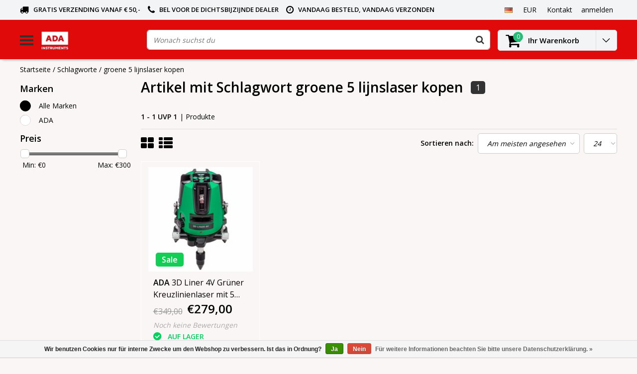

--- FILE ---
content_type: text/html;charset=utf-8
request_url: https://www.adainstruments.nl/de/tags/groene-5-lijnslaser-kopen/
body_size: 9697
content:
<!DOCTYPE html>
<html lang="de">
  <head>
    <!--
    InStijl Media Ultimate Theme
    Theme by InStijl Media
    https://www.instijlmedia.nl
    
    If you are interested in our special offers or some customizaton, please contact us at info@instijlmedia.nl.
    -->
    <meta charset="utf-8"/>
<!-- [START] 'blocks/head.rain' -->
<!--

  (c) 2008-2026 Lightspeed Netherlands B.V.
  http://www.lightspeedhq.com
  Generated: 17-01-2026 @ 15:52:01

-->
<link rel="canonical" href="https://www.adainstruments.nl/de/tags/groene-5-lijnslaser-kopen/"/>
<link rel="alternate" href="https://www.adainstruments.nl/de/index.rss" type="application/rss+xml" title="Neue Produkte"/>
<link href="https://cdn.webshopapp.com/assets/cookielaw.css?2025-02-20" rel="stylesheet" type="text/css"/>
<meta name="robots" content="noodp,noydir"/>
<meta name="google-site-verification" content="yCS2oI1tah92fOF7WLcnQaGOFPzDSKzWnDfud3WadKk"/>
<meta property="og:url" content="https://www.adainstruments.nl/de/tags/groene-5-lijnslaser-kopen/?source=facebook"/>
<meta property="og:site_name" content=""/>
<meta property="og:title" content="groene 5 lijnslaser kopen"/>
<script>
(function(w,d,s,l,i){w[l]=w[l]||[];w[l].push({'gtm.start':
new Date().getTime(),event:'gtm.js'});var f=d.getElementsByTagName(s)[0],
j=d.createElement(s),dl=l!='dataLayer'?'&l='+l:'';j.async=true;j.src=
'https://www.googletagmanager.com/gtm.js?id='+i+dl;f.parentNode.insertBefore(j,f);
})(window,document,'script','dataLayer','GTM-W3VGKTV');
</script>
<!--[if lt IE 9]>
<script src="https://cdn.webshopapp.com/assets/html5shiv.js?2025-02-20"></script>
<![endif]-->
<!-- [END] 'blocks/head.rain' -->
        <title>groene 5 lijnslaser kopen | </title>
    <meta name="description" content="" />
    <meta name="keywords" content="groene, 5, lijnslaser, kopen" />
    <meta http-equiv="X-UA-Compatible" content="IE=Edge">
    <meta name="viewport" content="width=device-width">
    <meta name="apple-mobile-web-app-capable" content="yes">
    <meta name="apple-mobile-web-app-status-bar-style" content="black">
    <meta property="fb:app_id" content="966242223397117"/>
    <link rel="shortcut icon" href="https://cdn.webshopapp.com/shops/244430/themes/130229/assets/favicon.ico?20250710154321" type="image/x-icon" />

<link href='//fonts.googleapis.com/css?family=Open%20Sans:400,300,600' rel='stylesheet' type='text/css'>

<link rel="stylesheet" type="text/css" href="https://cdn.webshopapp.com/shops/244430/themes/130229/assets/stylesheet.css?20251215144026" />
<link rel="stylesheet" type="text/css" href="https://cdn.webshopapp.com/shops/244430/themes/130229/assets/general.css?20251215144026" />
<link rel="stylesheet" type="text/css" href="https://cdn.webshopapp.com/shops/244430/themes/130229/assets/settings.css?20251215144026" />
<link rel="stylesheet" type="text/css" href="https://cdn.webshopapp.com/shops/244430/themes/130229/assets/custom.css?20251215144026" />
<link rel="stylesheet" href="https://cdn.webshopapp.com/shops/244430/themes/130229/assets/responsive.css?20251215144026" />
<script type="text/javascript">
  var template = 'pages/collection.rain';
  var searchUrl = "https://www.adainstruments.nl/de/search/";
  var searchBar = 'live';
</script>  </head>
  <body class="body osx webkit">
    <!-- Google Tag Manager (noscript) -->
<noscript><iframe src="https://www.googletagmanager.com/ns.html?id=GTM-W3VGKTV"
height="0" width="0" style="display:none;visibility:hidden"></iframe></noscript>
<!-- End Google Tag Manager (noscript) -->
        <div id="wrapper" class="wrapper">  
            <div id="resMenu">
  
  <div class="menu-text">
    <strong>Menu</strong>
  </div>
  
  <div id="resNavCloser">
    <span class="pe-7s-close"></span>
  </div>
  
  <div class="clear"></div>
  
  <div id="resNav">
    <div class="search-mobile-bar"></div>
    <ul>
            <li class="item">
        <a href="https://www.adainstruments.nl/de/rotationslaser/" title="■ Rotationslaser">■ Rotationslaser</a>
                <span class="pe-7s-angle-down"></span>
        <ul>
                    <li class="item">
            <a href="https://www.adainstruments.nl/de/rotationslaser/rotationslaser/" title="■ Rotationslaser">■ Rotationslaser</a>
                      </li>
                    <li class="item">
            <a href="https://www.adainstruments.nl/de/rotationslaser/rotationslaser-gruen/" title="■ Rotationslaser grün">■ Rotationslaser grün</a>
                      </li>
                    <li class="item">
            <a href="https://www.adainstruments.nl/de/rotationslaser/aktions-set/" title="■  Aktions-SET">■  Aktions-SET</a>
                      </li>
                    <li class="item">
            <a href="https://www.adainstruments.nl/de/rotationslaser/zubehoer-rotationslaser/" title="■  Zubehör Rotationslaser">■  Zubehör Rotationslaser</a>
                      </li>
                  </ul>
              </li>
            <li class="item">
        <a href="https://www.adainstruments.nl/de/linienkreuzlaser/" title="■ Linien(Kreuz)Laser">■ Linien(Kreuz)Laser</a>
                <span class="pe-7s-angle-down"></span>
        <ul>
                    <li class="item">
            <a href="https://www.adainstruments.nl/de/linienkreuzlaser/alle-linienlaser/" title="■ Alle Linienlaser">■ Alle Linienlaser</a>
                      </li>
                    <li class="item">
            <a href="https://www.adainstruments.nl/de/linienkreuzlaser/2-linienlaser/" title="■ 2- Linienlaser">■ 2- Linienlaser</a>
                      </li>
                    <li class="item">
            <a href="https://www.adainstruments.nl/de/linienkreuzlaser/3-linienlaser/" title="■ 3- Linienlaser">■ 3- Linienlaser</a>
                      </li>
                    <li class="item">
            <a href="https://www.adainstruments.nl/de/linienkreuzlaser/5-linienlaser/" title="■ 5- Linienlaser">■ 5- Linienlaser</a>
                      </li>
                    <li class="item">
            <a href="https://www.adainstruments.nl/de/linienkreuzlaser/multi-linien-laser/" title="■ Multi-linien laser">■ Multi-linien laser</a>
                      </li>
                    <li class="item">
            <a href="https://www.adainstruments.nl/de/linienkreuzlaser/gruene-linienlaser/" title="■ Grüne Linienlaser">■ Grüne Linienlaser</a>
                      </li>
                    <li class="item">
            <a href="https://www.adainstruments.nl/de/linienkreuzlaser/punkt-und-fliesenlaser/" title="■ Punkt- und Fliesenlaser">■ Punkt- und Fliesenlaser</a>
                      </li>
                    <li class="item">
            <a href="https://www.adainstruments.nl/de/linienkreuzlaser/linienlaser-zubehoer/" title="Linienlaser Zubehör">Linienlaser Zubehör</a>
                      </li>
                  </ul>
              </li>
            <li class="item">
        <a href="https://www.adainstruments.nl/de/messgeraete/" title="■ Messgeräte">■ Messgeräte</a>
                <span class="pe-7s-angle-down"></span>
        <ul>
                    <li class="item">
            <a href="https://www.adainstruments.nl/de/messgeraete/entfernungsmesser/" title="■ Entfernungsmesser">■ Entfernungsmesser</a>
                      </li>
                    <li class="item">
            <a href="https://www.adainstruments.nl/de/messgeraete/betonhaertepruefer/" title="■ Betonhärteprüfer">■ Betonhärteprüfer</a>
                      </li>
                    <li class="item">
            <a href="https://www.adainstruments.nl/de/messgeraete/detektoren-wand/" title="■  Detektoren (Wand)">■  Detektoren (Wand)</a>
                      </li>
                    <li class="item">
            <a href="https://www.adainstruments.nl/de/messgeraete/geraeuschmessgeraete/" title="■ Geräuschmessgeräte">■ Geräuschmessgeräte</a>
                      </li>
                    <li class="item">
            <a href="https://www.adainstruments.nl/de/messgeraete/winkelmessung-inklinometer/" title="■  Winkelmessung/Inklinometer">■  Winkelmessung/Inklinometer</a>
                      </li>
                    <li class="item">
            <a href="https://www.adainstruments.nl/de/messgeraete/luftstrommesser/" title="■ Luftstrommesser">■ Luftstrommesser</a>
                      </li>
                    <li class="item">
            <a href="https://www.adainstruments.nl/de/messgeraete/messraeder/" title="■ Messräder">■ Messräder</a>
                      </li>
                    <li class="item">
            <a href="https://www.adainstruments.nl/de/messgeraete/temperaturmesser/" title="■ Temperaturmesser">■ Temperaturmesser</a>
                      </li>
                    <li class="item">
            <a href="https://www.adainstruments.nl/de/messgeraete/feuchtigkeitsmesser/" title="■ Feuchtigkeitsmesser">■ Feuchtigkeitsmesser</a>
                      </li>
                    <li class="item">
            <a href="https://www.adainstruments.nl/de/messgeraete/wasserwaagen-digital/" title="■ Wasserwaagen (digital)">■ Wasserwaagen (digital)</a>
                      </li>
                    <li class="item">
            <a href="https://www.adainstruments.nl/de/messgeraete/nivelliergeraete/" title="■ Nivelliergeräte">■ Nivelliergeräte</a>
                      </li>
                  </ul>
              </li>
            <li class="item">
        <a href="https://www.adainstruments.nl/de/zubehoer/" title=" ■ Zubehör"> ■ Zubehör</a>
                <span class="pe-7s-angle-down"></span>
        <ul>
                    <li class="item">
            <a href="https://www.adainstruments.nl/de/zubehoer/batterien-akkus/" title="■  Batterien / Akkus">■  Batterien / Akkus</a>
                      </li>
                    <li class="item">
            <a href="https://www.adainstruments.nl/de/zubehoer/fernbedienungen/" title="■ Fernbedienungen">■ Fernbedienungen</a>
                      </li>
                    <li class="item">
            <a href="https://www.adainstruments.nl/de/zubehoer/lattenklammern/" title=" ■ Lattenklammern"> ■ Lattenklammern</a>
                      </li>
                    <li class="item">
            <a href="https://www.adainstruments.nl/de/zubehoer/ladegeraete/" title="■ Ladegeräte">■ Ladegeräte</a>
                      </li>
                    <li class="item">
            <a href="https://www.adainstruments.nl/de/zubehoer/messlatten/" title="■ Messlatten">■ Messlatten</a>
                      </li>
                    <li class="item">
            <a href="https://www.adainstruments.nl/de/zubehoer/laserbrillen/" title="■ Laserbrillen">■ Laserbrillen</a>
                      </li>
                    <li class="item">
            <a href="https://www.adainstruments.nl/de/zubehoer/zieltafeln/" title="■ Zieltafeln">■ Zieltafeln</a>
                      </li>
                    <li class="item">
            <a href="https://www.adainstruments.nl/de/zubehoer/stativadapter/" title="■ Stativadapter  ">■ Stativadapter  </a>
                      </li>
                    <li class="item">
            <a href="https://www.adainstruments.nl/de/zubehoer/wandhalter/" title="■ Wandhalter">■ Wandhalter</a>
                      </li>
                  </ul>
              </li>
            <li class="item">
        <a href="https://www.adainstruments.nl/de/stative/" title="■ Stative">■ Stative</a>
                <span class="pe-7s-angle-down"></span>
        <ul>
                    <li class="item">
            <a href="https://www.adainstruments.nl/de/stative/stative/" title="■ Stative">■ Stative</a>
                      </li>
                    <li class="item">
            <a href="https://www.adainstruments.nl/de/stative/stative-fuer-draussen/" title="■ Stative für draußen">■ Stative für draußen</a>
                      </li>
                    <li class="item">
            <a href="https://www.adainstruments.nl/de/stative/stative-fuer-den-innenbereich/" title="■ Stative für den Innenbereich">■ Stative für den Innenbereich</a>
                      </li>
                  </ul>
              </li>
            <li class="item">
        <a href="https://www.adainstruments.nl/de/laserempfaenger/" title="■ Laserempfänger">■ Laserempfänger</a>
                <span class="pe-7s-angle-down"></span>
        <ul>
                    <li class="item">
            <a href="https://www.adainstruments.nl/de/laserempfaenger/empfaenger-fuer-rotationslaser/" title="■ Empfänger für Rotationslaser">■ Empfänger für Rotationslaser</a>
                      </li>
                    <li class="item">
            <a href="https://www.adainstruments.nl/de/laserempfaenger/empfaenger-fuer-linienlaser/" title="■ Empfänger für Linienlaser">■ Empfänger für Linienlaser</a>
                      </li>
                  </ul>
              </li>
            <li class="item">
        <a href="https://www.adainstruments.nl/de/sale/" title="■ SALE">■ SALE</a>
              </li>
            <li class="item">
        <a href="https://www.adainstruments.nl/de/katalog-2023-digital/" title="Katalog 2023 Digital">Katalog 2023 Digital</a>
              </li>
            
            <li class="item">
        <a href="https://www.adainstruments.nl/de/brands/" title="Marken">Marken</a>
                <span class="pe-7s-angle-down"></span>
        <ul class="submenu no-subs">
                    <li class="item">
            <a href="https://www.adainstruments.nl/de/brands/ada/" title="ADA ">ADA </a>
          </li>
                    <li class="item">
            <a href="https://www.adainstruments.nl/de/brands/omtools/" title="OMTools">OMTools</a>
          </li>
                  </ul>
              </li>
            
          </ul>
  </div>
</div>      <div class="container">
         
        <div id="topnav">
  <div class="colfull auto">
    <Div class="row">
      <div class="col-sm-9 col-lg-10 col-md-12 ">
        <div class="usp">
  <ul class="usp-list">
    <li class="usp-item">
      <i class="fa fa-truck"></i>
      <span>Gratis verzending vanaf € 50,- </span>
    </li>
    <li class="usp-item">
      <i class="fa fa-phone"></i>
      <span>Bel voor de dichtsbijzijnde Dealer</span>
    </li>
    <li class="usp-item">
      <i class="fa fa-clock-o"></i>
      <span>vandaag besteld, vandaag verzonden</span>
    </li>
  </ul>
</div>
      </div>
      
            <div id="global" class="col-sm-3 col-lg-2">
        
                <div class="languages dropdown">
          <ul class="unstyled-list">
            <li class="lang">
                                                                      <a href="" onclick="" title="Deutsch" class="language language-de">
                <span class="flag"></span>
              </a>
                                                                      <ul class="">
                                                <li class="lang">
                  <a href="https://www.adainstruments.nl/nl/" title="Nederlands" class="language language-nl">
                    <span class="flag"></span>
                    Nederlands
                  </a>
                </li>
                                                                                                <li class="lang">
                  <a href="https://www.adainstruments.nl/en/" title="English" class="language language-en">
                    <span class="flag"></span>
                    English
                  </a>
                </li>
                                              </ul>
            </li>
          </ul>
        </div>
                
                <div class="currencies dropdown">
          <ul class="unstyled-list">
            <li class="curr">
                                          <a href="" onclick="" title="eur" class="currency currency-EUR">
                <span class="sym">EUR</span>
              </a>
                                                                                                                <ul class="">
                                                                                <li class="curr">
                  <a href="https://www.adainstruments.nl/de/session/currency/gbp/" title="gbp" class="language language-GBP">
                    £ - gbp
                  </a>
                </li>
                                                                <li class="curr">
                  <a href="https://www.adainstruments.nl/de/session/currency/usd/" title="usd" class="language language-USD">
                    $ - usd
                  </a>
                </li>
                                              </ul>
                          </li>
          </ul>
        </div>
                
        <div class="dropdown">
          <ul class="unstyled-list">
                      </ul>
        </div>
        <div class="link">
          <ul>
            <li>
              <a href="https://www.adainstruments.nl/de/service/" onclick="">
                <span class="title">Kontakt</span>
              </a>
            </li>
          </ul>
        </div>
        <div class="dropdown">
          <ul>
            <li>
              <a href="" onclick="">
                <span class="title">anmelden</span>
              </a>
              <div class="account submenu border-box unstyled-list">
                                <div class="login-header">
                  <strong>Mein Konto</strong>
                </div>
                                <div class="login-content">
                                    <div id="login">
                    <form action="https://www.adainstruments.nl/de/account/loginPost/" method="post" id="form_login">
                      <input type="hidden" name="key" value="2587424359f508dfb032967ffc5b28d5" />
                      <div class="login-input">
                        <input type="hidden" name="type" value="login" />
                        <input type="text" name="email" placeholder="E-Mail" onfocus="if(this.value=='E-Mail'){this.value='';};" class="cat-myacc" />
                        <input type="password" class="cat-myacc" name="password" placeholder="Passwort" onfocus="if(this.value=='Passwort'){this.value='';};" />
                      </div>
                      <div class="account-buttons">
                        <div class="btn btn-default reg-acc">
                          <a href="#" onclick="$('#form_login').submit();" title="anmelden">anmelden </a>
                        </div>
                        <div class="register">
                          <strong>Neukunde?</strong>
                          <div class="btn btn-default new-acc">
                            <a href="https://www.adainstruments.nl/de/account/" title="Kundenkonto anlegen" rel="nofollow">Kundenkonto anlegen</a>
                          </div>
                          <div class="clear"></div>
                        </div>
                      </div>
                    </form>
                  </div>
                                  </div>
              </div>
            </li>
          </ul>
        </div>
      </div>
          </div>   
  </div>
</div><header id="header" class="header header-pages topnav-active">
  <div class="colfull auto">
    <div class="header-content">
      <div id="logo" class="col-xsm-2 col-lg-3 col-md-3 col-sd-12">
        
        <div id="resNavOpener" class="menuIcon table-cell">
          <div class="buttonContainer">
            <div class="miniBar"></div>
            <div class="miniBar middle"></div>
            <div class="miniBar"></div>
          </div>
          
                    <div class="nav-menu">
            <nav class="navigation">
  <div class="nav nav-container">
    <div class="nav-title-box">
      <strong>Kategorien</strong>
    </div>
    <div class="navbar">
      <ul class="nav">
                <li class="item">
          <a href="https://www.adainstruments.nl/de/rotationslaser/" title="■ Rotationslaser" class="itemlink">
            <span class="title">■ Rotationslaser</span>
            <i class="pe-7s-angle-right"></i>          </a>
          
                                                  <div class="subnav nav-dropdown">                    <ul class="menu-row">
                                                <li class="1 subitem">
            <a href="https://www.adainstruments.nl/de/rotationslaser/rotationslaser/" title="■ Rotationslaser" class="subitemlink">
              <span class="title">■ Rotationslaser</span>
                          </a>
                        </li>
                                                            <li class="2 subitem">
            <a href="https://www.adainstruments.nl/de/rotationslaser/rotationslaser-gruen/" title="■ Rotationslaser grün" class="subitemlink">
              <span class="title">■ Rotationslaser grün</span>
                          </a>
                        </li>
                                                            <li class="3 subitem">
            <a href="https://www.adainstruments.nl/de/rotationslaser/aktions-set/" title="■  Aktions-SET" class="subitemlink">
              <span class="title">■  Aktions-SET</span>
                          </a>
                        </li>
                                                </ul>
                      <ul class="menu-row">
                                                <li class="4 subitem">
            <a href="https://www.adainstruments.nl/de/rotationslaser/zubehoer-rotationslaser/" title="■  Zubehör Rotationslaser" class="subitemlink">
              <span class="title">■  Zubehör Rotationslaser</span>
                          </a>
                        </li>
                                                </ul>
                        </div>
                        </li>
                    <li class="item">
          <a href="https://www.adainstruments.nl/de/linienkreuzlaser/" title="■ Linien(Kreuz)Laser" class="itemlink">
            <span class="title">■ Linien(Kreuz)Laser</span>
            <i class="pe-7s-angle-right"></i>          </a>
          
                                                  <div class="subnav nav-dropdown">                    <ul class="menu-row">
                                                <li class="1 subitem">
            <a href="https://www.adainstruments.nl/de/linienkreuzlaser/alle-linienlaser/" title="■ Alle Linienlaser" class="subitemlink">
              <span class="title">■ Alle Linienlaser</span>
                          </a>
                        </li>
                                                            <li class="2 subitem">
            <a href="https://www.adainstruments.nl/de/linienkreuzlaser/2-linienlaser/" title="■ 2- Linienlaser" class="subitemlink">
              <span class="title">■ 2- Linienlaser</span>
                          </a>
                        </li>
                                                            <li class="3 subitem">
            <a href="https://www.adainstruments.nl/de/linienkreuzlaser/3-linienlaser/" title="■ 3- Linienlaser" class="subitemlink">
              <span class="title">■ 3- Linienlaser</span>
                          </a>
                        </li>
                                                </ul>
                      <ul class="menu-row">
                                                <li class="4 subitem">
            <a href="https://www.adainstruments.nl/de/linienkreuzlaser/5-linienlaser/" title="■ 5- Linienlaser" class="subitemlink">
              <span class="title">■ 5- Linienlaser</span>
                          </a>
                        </li>
                                                            <li class="5 subitem">
            <a href="https://www.adainstruments.nl/de/linienkreuzlaser/multi-linien-laser/" title="■ Multi-linien laser" class="subitemlink">
              <span class="title">■ Multi-linien laser</span>
                          </a>
                        </li>
                                                            <li class="6 subitem">
            <a href="https://www.adainstruments.nl/de/linienkreuzlaser/gruene-linienlaser/" title="■ Grüne Linienlaser" class="subitemlink">
              <span class="title">■ Grüne Linienlaser</span>
                          </a>
                        </li>
                                                </ul>
                      <ul class="menu-row">
                                                <li class="7 subitem">
            <a href="https://www.adainstruments.nl/de/linienkreuzlaser/punkt-und-fliesenlaser/" title="■ Punkt- und Fliesenlaser" class="subitemlink">
              <span class="title">■ Punkt- und Fliesenlaser</span>
                          </a>
                        </li>
                                                            <li class="8 subitem">
            <a href="https://www.adainstruments.nl/de/linienkreuzlaser/linienlaser-zubehoer/" title="Linienlaser Zubehör" class="subitemlink">
              <span class="title">Linienlaser Zubehör</span>
                          </a>
                        </li>
                                                </ul>
                        </div>
                        </li>
                    <li class="item">
          <a href="https://www.adainstruments.nl/de/messgeraete/" title="■ Messgeräte" class="itemlink">
            <span class="title">■ Messgeräte</span>
            <i class="pe-7s-angle-right"></i>          </a>
          
                                                  <div class="subnav nav-dropdown">                    <ul class="menu-row">
                                                <li class="1 subitem">
            <a href="https://www.adainstruments.nl/de/messgeraete/entfernungsmesser/" title="■ Entfernungsmesser" class="subitemlink">
              <span class="title">■ Entfernungsmesser</span>
                          </a>
                        </li>
                                                            <li class="2 subitem">
            <a href="https://www.adainstruments.nl/de/messgeraete/betonhaertepruefer/" title="■ Betonhärteprüfer" class="subitemlink">
              <span class="title">■ Betonhärteprüfer</span>
                          </a>
                        </li>
                                                            <li class="3 subitem">
            <a href="https://www.adainstruments.nl/de/messgeraete/detektoren-wand/" title="■  Detektoren (Wand)" class="subitemlink">
              <span class="title">■  Detektoren (Wand)</span>
                          </a>
                        </li>
                                                </ul>
                      <ul class="menu-row">
                                                <li class="4 subitem">
            <a href="https://www.adainstruments.nl/de/messgeraete/geraeuschmessgeraete/" title="■ Geräuschmessgeräte" class="subitemlink">
              <span class="title">■ Geräuschmessgeräte</span>
                          </a>
                        </li>
                                                            <li class="5 subitem">
            <a href="https://www.adainstruments.nl/de/messgeraete/winkelmessung-inklinometer/" title="■  Winkelmessung/Inklinometer" class="subitemlink">
              <span class="title">■  Winkelmessung/Inklinometer</span>
                          </a>
                        </li>
                                                            <li class="6 subitem">
            <a href="https://www.adainstruments.nl/de/messgeraete/luftstrommesser/" title="■ Luftstrommesser" class="subitemlink">
              <span class="title">■ Luftstrommesser</span>
                          </a>
                        </li>
                                                </ul>
                      <ul class="menu-row">
                                                <li class="7 subitem">
            <a href="https://www.adainstruments.nl/de/messgeraete/messraeder/" title="■ Messräder" class="subitemlink">
              <span class="title">■ Messräder</span>
                          </a>
                        </li>
                                                            <li class="8 subitem">
            <a href="https://www.adainstruments.nl/de/messgeraete/temperaturmesser/" title="■ Temperaturmesser" class="subitemlink">
              <span class="title">■ Temperaturmesser</span>
                          </a>
                        </li>
                                                            <li class="9 subitem">
            <a href="https://www.adainstruments.nl/de/messgeraete/feuchtigkeitsmesser/" title="■ Feuchtigkeitsmesser" class="subitemlink">
              <span class="title">■ Feuchtigkeitsmesser</span>
                          </a>
                        </li>
                                                </ul>
                      <ul class="menu-row">
                                                <li class="10 subitem">
            <a href="https://www.adainstruments.nl/de/messgeraete/wasserwaagen-digital/" title="■ Wasserwaagen (digital)" class="subitemlink">
              <span class="title">■ Wasserwaagen (digital)</span>
                          </a>
                        </li>
                                                            <li class="11 subitem">
            <a href="https://www.adainstruments.nl/de/messgeraete/nivelliergeraete/" title="■ Nivelliergeräte" class="subitemlink">
              <span class="title">■ Nivelliergeräte</span>
                          </a>
                        </li>
                                                <li class="subitem subitem">
              <a href="https://www.adainstruments.nl/de/messgeraete/" title="■ Messgeräte" class="subitemlink">
                <span class="title italic">Alle ■ messgeräte</span>
              </a>
            </li>
                        </ul>
                        </div>
                        </li>
                    <li class="item">
          <a href="https://www.adainstruments.nl/de/zubehoer/" title=" ■ Zubehör" class="itemlink">
            <span class="title"> ■ Zubehör</span>
            <i class="pe-7s-angle-right"></i>          </a>
          
                                                  <div class="subnav nav-dropdown">                    <ul class="menu-row">
                                                <li class="1 subitem">
            <a href="https://www.adainstruments.nl/de/zubehoer/batterien-akkus/" title="■  Batterien / Akkus" class="subitemlink">
              <span class="title">■  Batterien / Akkus</span>
                          </a>
                        </li>
                                                            <li class="2 subitem">
            <a href="https://www.adainstruments.nl/de/zubehoer/fernbedienungen/" title="■ Fernbedienungen" class="subitemlink">
              <span class="title">■ Fernbedienungen</span>
                          </a>
                        </li>
                                                            <li class="3 subitem">
            <a href="https://www.adainstruments.nl/de/zubehoer/lattenklammern/" title=" ■ Lattenklammern" class="subitemlink">
              <span class="title"> ■ Lattenklammern</span>
                          </a>
                        </li>
                                                </ul>
                      <ul class="menu-row">
                                                <li class="4 subitem">
            <a href="https://www.adainstruments.nl/de/zubehoer/ladegeraete/" title="■ Ladegeräte" class="subitemlink">
              <span class="title">■ Ladegeräte</span>
                          </a>
                        </li>
                                                            <li class="5 subitem">
            <a href="https://www.adainstruments.nl/de/zubehoer/messlatten/" title="■ Messlatten" class="subitemlink">
              <span class="title">■ Messlatten</span>
                          </a>
                        </li>
                                                            <li class="6 subitem">
            <a href="https://www.adainstruments.nl/de/zubehoer/laserbrillen/" title="■ Laserbrillen" class="subitemlink">
              <span class="title">■ Laserbrillen</span>
                          </a>
                        </li>
                                                </ul>
                      <ul class="menu-row">
                                                <li class="7 subitem">
            <a href="https://www.adainstruments.nl/de/zubehoer/zieltafeln/" title="■ Zieltafeln" class="subitemlink">
              <span class="title">■ Zieltafeln</span>
                          </a>
                        </li>
                                                            <li class="8 subitem">
            <a href="https://www.adainstruments.nl/de/zubehoer/stativadapter/" title="■ Stativadapter  " class="subitemlink">
              <span class="title">■ Stativadapter  </span>
                          </a>
                        </li>
                                                            <li class="9 subitem">
            <a href="https://www.adainstruments.nl/de/zubehoer/wandhalter/" title="■ Wandhalter" class="subitemlink">
              <span class="title">■ Wandhalter</span>
                          </a>
                        </li>
                                                </ul>
                        </div>
                        </li>
                    <li class="item">
          <a href="https://www.adainstruments.nl/de/stative/" title="■ Stative" class="itemlink">
            <span class="title">■ Stative</span>
            <i class="pe-7s-angle-right"></i>          </a>
          
                                                  <div class="subnav nav-dropdown">                    <ul class="menu-row">
                                                <li class="1 subitem">
            <a href="https://www.adainstruments.nl/de/stative/stative/" title="■ Stative" class="subitemlink">
              <span class="title">■ Stative</span>
                          </a>
                        </li>
                                                            <li class="2 subitem">
            <a href="https://www.adainstruments.nl/de/stative/stative-fuer-draussen/" title="■ Stative für draußen" class="subitemlink">
              <span class="title">■ Stative für draußen</span>
                          </a>
                        </li>
                                                            <li class="3 subitem">
            <a href="https://www.adainstruments.nl/de/stative/stative-fuer-den-innenbereich/" title="■ Stative für den Innenbereich" class="subitemlink">
              <span class="title">■ Stative für den Innenbereich</span>
                          </a>
                        </li>
                                                </ul>
                        </div>
                        </li>
                    <li class="item">
          <a href="https://www.adainstruments.nl/de/laserempfaenger/" title="■ Laserempfänger" class="itemlink">
            <span class="title">■ Laserempfänger</span>
            <i class="pe-7s-angle-right"></i>          </a>
          
                                                  <div class="subnav nav-dropdown">                    <ul class="menu-row">
                                                <li class="1 subitem">
            <a href="https://www.adainstruments.nl/de/laserempfaenger/empfaenger-fuer-rotationslaser/" title="■ Empfänger für Rotationslaser" class="subitemlink">
              <span class="title">■ Empfänger für Rotationslaser</span>
                          </a>
                        </li>
                                                            <li class="2 subitem">
            <a href="https://www.adainstruments.nl/de/laserempfaenger/empfaenger-fuer-linienlaser/" title="■ Empfänger für Linienlaser" class="subitemlink">
              <span class="title">■ Empfänger für Linienlaser</span>
                          </a>
                        </li>
                                                </ul>
                        </div>
                        </li>
                    <li class="item">
          <a href="https://www.adainstruments.nl/de/sale/" title="■ SALE" class="itemlink">
            <span class="title">■ SALE</span>
                      </a>
          
                      </li>
                    <li class="item">
          <a href="https://www.adainstruments.nl/de/katalog-2023-digital/" title="Katalog 2023 Digital" class="itemlink">
            <span class="title">Katalog 2023 Digital</span>
                      </a>
          
                      </li>
                                    </ul>
            </div>
            </div>
            </nav>          </div>
                  </div>
        
        <div class="logo table-cell">
          <a href="https://www.adainstruments.nl/de/" alt="">
                        <img src="https://cdn.webshopapp.com/shops/244430/themes/130229/v/676173/assets/logo.png?20210507151631" alt="logo" class="img-responsive" />
                      </a>
        </div>
        
        <div class="cart-button">
          <a href="https://www.adainstruments.nl/de/cart/" title="Ihr Warenkorb">
            <div class="cart-icon">
              <i class="fa fa-shopping-cart" aria-hidden="true"></i>
              <span class="cart-count">0</span>
            </div>
          </a>
        </div>
        
      </div>
      <div id="search" class="col-xsm-6 col-lg-7 col-md-7 col-sd-12">
        <div class="searchnav live">
          <form action="https://www.adainstruments.nl/de/search/" method="get" id="formSearch">
            <input type="search" name="q" autocomplete="off" value="" placeholder="Wonach suchst du"/>
                        <i onclick="$('#formSearch').submit();" title="Suchen" class="fa fa-search"></i>
            <div class="autocomplete">
                            <div class="products products-livesearch clear"></div>
              <div class="notfound">Keine Produkte gefunden...</div>
              <div class="more clear"><a class="item-add-btn livesearch" href="https://www.adainstruments.nl/de/search/">Alle Ergebnisse anzeigen <span>(0)</span></a></div>
            </div>
          </form>
        </div>
        
              </div>
      <div id="cart" class="col-xsm-2 col-lg-2 col-md-2">
        <div class="cart-vertical">
          <div class="cart-button">
            <a href="https://www.adainstruments.nl/de/cart/" title="Ihr Warenkorb">
              <div class="cart-icon">
                <i class="fa fa-shopping-cart" aria-hidden="true"></i>
                <span class="cart-count">0</span>
              </div>
              <strong>Ihr Warenkorb</strong>
            </a>
            
            
            
            <div class="dropdown cart-dropdown">
              <ul>
                <li>
                  <a href="" onclick="" class="cart-icon-arrow no-transistion">
                    <i class="pe-7s-angle-down" aria-hidden="true"></i>
                  </a>
                                      <div class="submenu subright unstyled-list empty-cart">
                      <div class="cart-title">Ihr Warenkorb<span class="items">0 Produkte</span></div>
                      <div class="cart-content">Keine Artikel in Ihrem Warenkorb</div>
                    </div>
                                      </li>
                  </ul>
                  </div>
                </div>
                  
                </div>
                </div>
                </div>
                </div>
                </header>        <main id="main" class="page">
                    <div class="colfull auto">
                        <div class="row">
      
  <div class="breadcrumbs col-sm-12"> 
    <a href="https://www.adainstruments.nl/de/" title="Startseite" class="crumb">Startseite</a> 
        / <a href="https://www.adainstruments.nl/de/tags/" class="crumb active">Schlagworte</a>
        / <a href="https://www.adainstruments.nl/de/tags/groene-5-lijnslaser-kopen/" class="crumb active">groene 5 lijnslaser kopen</a>
      </div> 
      <div id="sidebar" class="col-xsm-2 col-lg-12">
    <div class="filter-button">
      <div class="btn btn-filter">
        <a href="" onclick="return false" title="Filter">
          <span>Filter</span>
        </a>
      </div>
      <div class="filter-sidebar">
        <div class="sidebar">
  
   
  <div class="categories widget">
                                                                                                                                          </div>
      
<div class="filter-container">
  <div class="filters">
    
    <form action="https://www.adainstruments.nl/de/tags/groene-5-lijnslaser-kopen/" method="get" id="filter_form" class="filter_form">
      <input type="hidden" name="max" value="300" class="filter_form_max" />
      <input type="hidden" name="min" value="0" class="filter_form_min" />
      <input type="hidden" name="mode" value="grid" class="filter_form_mode" />
      <input type="hidden" name="limit" value="24" class="filter_form_limit" />
      <input type="hidden" value="1" id="totalpages" />
      
            
            <div class="brands widget">
        <div class="title-box">
          <strong>Marken</strong>
          <div class="clear"></div>
        </div>
        <ul class="subnav">
                    <li class="subitem  selected">
            <input id="filter_0" type="radio" name="brand" value="0"  checked="checked" >
            <span class="cr"><i class="ck-icon fa fa-circle"></i></span>
            <label class="itemLink" for="filter_0">
              Alle Marken
            </label>
          </li>
                    <li class="subitem ">
            <input id="filter_1573709" type="radio" name="brand" value="1573709" >
            <span class="cr"><i class="ck-icon fa fa-circle"></i></span>
            <label class="itemLink" for="filter_1573709">
              ADA 
            </label>
          </li>
                            </ul>
      </div>
            
            <div class="prices widget">
        <div class="title-box">
          <strong>Preis</strong>
          <div class="clear"></div>
        </div>
        
        <div class="price-filter">
          <div class="filter-slider">
            <div id="collection-filter-price"></div>
          </div>
          <div class="price-filter-range clear">
            <div class="min">Min: €<span>0</span></div>
            <div class="max">Max: €<span>300</span></div>
          </div>
        </div>
      </div>
            
      
      <div class="clear"></div>
      
    </form>
    
  </div>
</div>
      <div class="feedback-widget">
    </div>
    
    </div>      </div>
    </div>
  </div>
    
  <div id="collection" class="col-xsm-8 col-lg-12">
    
    <div class="title-box"> 
      <h1 class="collection-title">Artikel mit Schlagwort groene 5 lijnslaser kopen</h1>
      <div class="title-label">
        <span>1</span>
      </div>
      <div class="clear"></div>
    </div> 
    
        
            <div class="pagination">
      <div class="row">
        
        <div class="products-pager col-sm-3 col-md-12">
          <div class="pager-counts">
            <strong class="left">
              1 - 1
              UVP 1
            </strong>
          </div>
          <div class="pager-limits">
            <span> | Produkte</span>
          </div>
        </div>
        
                        
      </div>
    </div>
            <form action="https://www.adainstruments.nl/de/tags/groene-5-lijnslaser-kopen/" method="get" id="filter_form2">
      <input type="hidden" name="mode" value="grid" class="filter_form_mode" />
      <div class="col-sm-6 col-lg-4 mode">
        <div class="modes">
          <ul>
                        <li class="grid"><a class=" active" href="https://www.adainstruments.nl/de/tags/groene-5-lijnslaser-kopen/" title="Gitter"><i class="fa fa-th-large"></i></a></li>
                        <li class="list"><a class="" href="https://www.adainstruments.nl/de/tags/groene-5-lijnslaser-kopen/?mode=list" title="Liste"><i class="fa fa-th-list"></i></a></li>
                      </ul>
        </div>
      </div>
      <div class="col-sm-6 col-lg-8 sort">
        <div class="row">
          <div class="col-sm-5 sort-by">
            <strong class="sort-title">Sortieren nach:</strong>
          </div>
          <div class="col-sm-5 col-md-8 col-sd-12 sort">
            <div class="sort-input">
              <select name="sort" onchange="$('#filter_form2').submit();">
                                <option value="popular" fil-url="https://www.adainstruments.nl/de/tags/groene-5-lijnslaser-kopen/?sort%5Bid%5D=popular&amp;sort%5Btitle%5D=Am+meisten+angesehen" selected disabled selected="selected">Am meisten angesehen</option>
                                <option value="newest" fil-url="https://www.adainstruments.nl/de/tags/groene-5-lijnslaser-kopen/?sort%5Bid%5D=newest&amp;sort%5Btitle%5D=Neueste+Produkte">Neueste Produkte</option>
                                <option value="lowest" fil-url="https://www.adainstruments.nl/de/tags/groene-5-lijnslaser-kopen/?sort%5Bid%5D=lowest&amp;sort%5Btitle%5D=Niedrigster+Preis">Niedrigster Preis</option>
                                <option value="highest" fil-url="https://www.adainstruments.nl/de/tags/groene-5-lijnslaser-kopen/?sort%5Bid%5D=highest&amp;sort%5Btitle%5D=H%C3%B6chster+Preis">Höchster Preis</option>
                                <option value="asc" fil-url="https://www.adainstruments.nl/de/tags/groene-5-lijnslaser-kopen/?sort%5Bid%5D=asc&amp;sort%5Btitle%5D=Name+aufsteigend">Name aufsteigend</option>
                                <option value="desc" fil-url="https://www.adainstruments.nl/de/tags/groene-5-lijnslaser-kopen/?sort%5Bid%5D=desc&amp;sort%5Btitle%5D=Name+absteigend">Name absteigend</option>
                              </select>
            </div>
          </div>
                    <div class="col-sm-2 col-md-4 col-sd-12 limit">
            <div class="sort-input">
              <select name="limit" onchange="document.location=$(this).find(':selected').attr('limit-url')">
                                <option value="4" limit-url="https://www.adainstruments.nl/de/tags/groene-5-lijnslaser-kopen/?limit=4">4</option>
                                <option value="8" limit-url="https://www.adainstruments.nl/de/tags/groene-5-lijnslaser-kopen/?limit=8">8</option>
                                <option value="12" limit-url="https://www.adainstruments.nl/de/tags/groene-5-lijnslaser-kopen/?limit=12">12</option>
                                <option value="16" limit-url="https://www.adainstruments.nl/de/tags/groene-5-lijnslaser-kopen/?limit=16">16</option>
                                <option value="24" limit-url="https://www.adainstruments.nl/de/tags/groene-5-lijnslaser-kopen/" selected disabled selected="selected">24</option>
                                <option value="32" limit-url="https://www.adainstruments.nl/de/tags/groene-5-lijnslaser-kopen/?limit=32">32</option>
                                <option value="40" limit-url="https://www.adainstruments.nl/de/tags/groene-5-lijnslaser-kopen/?limit=40">40</option>
                                <option value="50" limit-url="https://www.adainstruments.nl/de/tags/groene-5-lijnslaser-kopen/?limit=50">50</option>
                                <option value="100" limit-url="https://www.adainstruments.nl/de/tags/groene-5-lijnslaser-kopen/?limit=100">100</option>
                              </select>
            </div>
          </div>
                  </div>
      </div>
    </form>
        
    <div id="products">
      <div class="products grid">
                        <div class="productborder col-sm-3 col-lg-3 col-md-4 col-sd-6">
  <div class="product product-85827389">
    <div class="product-image">
            <div class="discount sale">
        <span class="sale">Sale</span>
      </div>
            <div class="product-image1">
        <a href="https://www.adainstruments.nl/de/3d-liner-4v-gruener-kreuzlinienlaser-ada.html" title="3D Liner 4V Grüner Kreuzlinienlaser mit 5 Linien">
                    <img src="https://cdn.webshopapp.com/shops/244430/files/246427775/211x211x1/3d-liner-4v-gruener-kreuzlinienlaser-mit-5-linien.jpg" alt="3D Liner 4V Grüner Kreuzlinienlaser mit 5 Linien" class="img-responsive" />
                  </a>
      </div>
    </div>
    <div class="product-details">
      <div class="product-title">
        
        <a href="https://www.adainstruments.nl/de/3d-liner-4v-gruener-kreuzlinienlaser-ada.html" title="3D Liner 4V Grüner Kreuzlinienlaser mit 5 Linien"><strong>ADA </strong> <span>3D Liner 4V Grüner Kreuzlinienlaser mit 5 Linien</span></a>
      </div>
      <div class="product-price">
                <span class="price-old line-through">€349,00</span>
                        <strong class="price">€279,00</strong>
              </div>
      
        
            
                  <div class="stars-none filler"><a href="https://www.adainstruments.nl/de/account/review/85827389/">Noch keine Bewertungen</a></div>
                  
                  <div class="instock">
        <i class="fa fa-check-circle" aria-hidden="true"></i>
        <strong>Auf Lager</strong>
      </div>
                </div>
  </div>
</div>        
                        
                 
          
      </div>
    </div>
    
        <div class="pagination">
      <div class="row">
                <div class="products-pager col-sm-3 col-md-12">
          <div class="pager-counts">
            <strong class="left">
              1 - 1
              UVP 1
            </strong>
          </div>
          <div class="pager-limits">
            <span> | Produkte</span>
          </div>
        </div>
                
                        
      </div>
    </div>
      </div> 
</div> 
<script type="text/javascript" src="https://cdn.webshopapp.com/shops/244430/themes/130229/assets/jquery-3-1-1-min.js?20251215144026"></script>
<script type="text/javascript" src="https://cdn.webshopapp.com/shops/244430/themes/130229/assets/owl-carousel-min.js?20251215144026"></script>
<script type="text/javascript" src="https://cdn.webshopapp.com/shops/244430/themes/130229/assets/jquery-ui-min.js?20251215144026"></script>
<script type="text/javascript">
  jQuery(".widget ul li a.show-more").click(function(e){
    jQuery(this).closest('.widget ul').find('li.hide').slideToggle();
  });
</script>
<script type="text/javascript">
  $('#filter_form .modes li').click(function(){
    var id = $(this).attr('class');
    
    $('#filter_form input[name="mode"]').val(id);
    $(this).closest('form').submit();
    return false;
  });
  $('#filter_form .brands input[type="radio"]').on("click",function(){
    jQuery(" .brands").find("li.selected").removeClass("selected");
    jQuery(this).closest("li, .sidebar-filter-item").addClass("selected");
    instijl();
  });
  
</script>
<script type="text/javascript">  
  $(".filters #collection-filter-price").slider({
    range: true,
    min: 0,
                                                max: 300,
                                                values: [0, 300],
                                                step: 1,
                                                slide: function( event, ui){
    $('.price-filter-range .min span').html(ui.values[0]);
  $('.price-filter-range .max span').html(ui.values[1]);
  
  $('.filter_form_min').val(ui.values[0]);
  $('.filter_form_max').val(ui.values[1]);
  },
    stop: function(event, ui){
    instijl();
  }
    
    });
</script>
<script type="text/javascript">
  $('#filter_form .custom-filters input[type="checkbox"]').on("click",function(){
    jQuery(this).closest(".sidebar-filter-item").toggleClass("selected");
  });
  
  $('#filter_form input, #filter_form select').not("#filter_form #FilterBrands input").change(function(){
    instijl();
  });
</script>
          </div>
        </main>
        <div id="footer-usp" class="colfull auto">
  <div class="footer-usp">
    <div class="col-xsm-8 col-md-6 col-es-12 right">
      <div class="usp">
  <ul class="usp-list">
    <li class="usp-item">
      <i class="fa fa-truck"></i>
      <span>Gratis verzending vanaf € 50,- </span>
    </li>
    <li class="usp-item">
      <i class="fa fa-phone"></i>
      <span>Bel voor de dichtsbijzijnde Dealer</span>
    </li>
    <li class="usp-item">
      <i class="fa fa-clock-o"></i>
      <span>vandaag besteld, vandaag verzonden</span>
    </li>
  </ul>
</div>
    </div>
  </div>
</div>
<footer id="footer" class="">
  
    <div id="newsletter">
    <div class="newsletter colfull auto">
      <div class="newsletter-container row">
        <div class="newsletter-image col-xsm-2 col-md-4 col-es-12">
          <div class="news-button">
            <strong>Mis geen actie!</strong>
          </div>
        </div>
        <div class="newsletter-desc col-xsm-3 col-md-8 col-es-12">
          <strong>Rundschreiben abonnieren</strong>
          <span class="italic">Registrieren Sie sich jetzt für weitere Informationen oder neue Produkte</span>
        </div>
        <div class="newsletter-details col-xsm-5 col-md-8 col-es-12">
          <form id="formNewsletter" action="https://www.adainstruments.nl/de/account/newsletter/" method="post">
            <input type="hidden" name="key" value="2587424359f508dfb032967ffc5b28d5" />
            <input type="text" name="email" id="formNewsletterEmail" value="" placeholder="E-Mail"/>
            <a class="btn btn-default" href="#" onclick="$('#formNewsletter').submit(); return false;" title="Abonnieren" style="padding: 0px 10px;">
              <span class="text">Abonnieren</span>
            </a>
          </form>
        </div>
      </div>
    </div>
  </div>
    <div id="footer-bottom">
    <div class="colfull auto">
      <div class="footer-content row newsletter-active">
        <div class="footer-border">
          
          <div class="footer-block col-sm-3 col-lg-4 col-md-4 col-sd-6 col-es-12">
            <div class="block-box footer-links">
              <div class="title-box">
                <strong class="text">Kundendienst</strong>
                <i class="pe-7s-angle-down"></i>
              </div>
              <div class="content-box">
                <div class="contacts">
                  <ul>
                                        <li class="contact"><a href="https://www.adainstruments.nl/de/service/about/" title="Über uns">Über uns</a></li>
                                        <li class="contact"><a href="https://www.adainstruments.nl/de/service/general-terms-conditions/" title=" Allgemeine Geschäftsbedingungen"> Allgemeine Geschäftsbedingungen</a></li>
                                        <li class="contact"><a href="https://www.adainstruments.nl/de/service/payment-methods/" title="Zahlungsmöglichkeiten">Zahlungsmöglichkeiten</a></li>
                                        <li class="contact"><a href="https://www.adainstruments.nl/de/service/shipping-returns/" title="Versand">Versand</a></li>
                                        <li class="contact"><a href="https://www.adainstruments.nl/de/service/" title="Kontakt">Kontakt</a></li>
                                        <li class="contact"><a href="https://www.adainstruments.nl/de/sitemap/" title="Homepage">Homepage</a></li>
                                        <li><a class="rss-feed" href="https://www.adainstruments.nl/de/index.rss" title="RSS feed">RSS feed</a></li>
                  </ul>
                </div>
              </div>
            </div>
          </div>
          
          <div class="footer-block col-sm-3 col-lg-4 col-md-4 col-sd-6 col-es-12">
            <div class="block-box footer-links my-account">
              <div class="title-box">
                <strong class="text">Mein Konto</strong>
                <i class="pe-7s-angle-down"></i>
              </div>
              <div class="content-box">
                <ul>
                                    <li><a href="https://www.adainstruments.nl/de/account/" title="Kundenkonto anlegen">Kundenkonto anlegen</a></li>
                                    <li><a href="https://www.adainstruments.nl/de/account/orders/" title="Meine Bestellungen">Meine Bestellungen</a></li>
                  <li><a href="https://www.adainstruments.nl/de/account/tickets/" title="Meine Nachrichten (Tickets)">Meine Nachrichten (Tickets)</a></li>
                  <li><a href="https://www.adainstruments.nl/de/account/wishlist/" title="Mein Wunschzettel">Mein Wunschzettel</a></li>
                                  </ul>
              </div>
            </div>
                        <div class="block-box international col-es-12">
              <div class="title-box">
                <strong class="text">International</strong>
                <i class="pe-7s-angle-down"></i>
              </div>
              <div class="content-box">
                <div class="languages">
                                    <div class="language language-nl">
                    <a href="https://www.adainstruments.nl/nl/" title="Nederlands">
                      <span class="flag"></span>
                    </a>
                  </div>
                                    <div class="language language-de">
                    <a href="https://www.adainstruments.nl/de/" title="Deutsch">
                      <span class="flag"></span>
                    </a>
                  </div>
                                    <div class="language language-en">
                    <a href="https://www.adainstruments.nl/en/" title="English">
                      <span class="flag"></span>
                    </a>
                  </div>
                                  </div>
              </div>
            </div>
                      </div>
          
          <div class="footer-block col-sm-3 col-lg-4 col-md-4 col-sd-12 col-es-12">
            <div class="block-box col-sd-6 col-es-12">
              <div class="title-box">
                <strong class="text">Zahlungsarten</strong>
                <i class="pe-7s-angle-down"></i>
              </div>
              <div class="content-box">
                <div class="payments">
                  <ul>
                                        <li class="payment icon-payment-banktransfer">
                      <a href="https://www.adainstruments.nl/de/service/payment-methods/" title="Bank transfer">
                        <span></span>
                      </a>
                    </li>
                                        <li class="payment icon-payment-ideal">
                      <a href="https://www.adainstruments.nl/de/service/payment-methods/" title="iDEAL">
                        <span></span>
                      </a>
                    </li>
                                        <li class="payment icon-payment-maestro">
                      <a href="https://www.adainstruments.nl/de/service/payment-methods/" title="Maestro">
                        <span></span>
                      </a>
                    </li>
                                        <li class="payment icon-payment-mastercard">
                      <a href="https://www.adainstruments.nl/de/service/payment-methods/" title="MasterCard">
                        <span></span>
                      </a>
                    </li>
                                        <li class="payment icon-payment-mistercash">
                      <a href="https://www.adainstruments.nl/de/service/payment-methods/" title="Bancontact / Mister Cash">
                        <span></span>
                      </a>
                    </li>
                                        <li class="payment icon-payment-paypal">
                      <a href="https://www.adainstruments.nl/de/service/payment-methods/" title="PayPal">
                        <span></span>
                      </a>
                    </li>
                                        <li class="payment icon-payment-visa">
                      <a href="https://www.adainstruments.nl/de/service/payment-methods/" title="Visa">
                        <span></span>
                      </a>
                    </li>
                                        <li class="payment icon-payment-visaelectro">
                      <a href="https://www.adainstruments.nl/de/service/payment-methods/" title="Visa Electron">
                        <span></span>
                      </a>
                    </li>
                                      </ul>
                </div>
              </div>
            </div>
                        <div class="block-box col-sd-6 col-es-12">
              <div class="title-box">
                <strong class="text">Versand</strong>
                <i class="pe-7s-angle-down"></i>
              </div>
              <div class="content-box">
                                <div class="shipping">
                  <a href="https://www.adainstruments.nl/de/service/shipping-returns/" title="Versand">
                    <img src="https://cdn.webshopapp.com/shops/244430/themes/130229/v/2662408/assets/shipping-1.jpg?20250710154402" alt="" width="30" />
                  </a>
                </div>
                                                                <div class="shipping">
                  <a href="https://www.adainstruments.nl/de/service/shipping-returns/" title="Versand">
                    <img src="https://cdn.webshopapp.com/shops/244430/themes/130229/assets/shipping-3.jpg?20251215144026" alt="" width="30" />
                  </a>
                </div>
                              </div>
            </div>
                      </div>
          <div class="footer-block footer-last col-sm-3 col-lg-12 col-sd-12">
            <div class="row">
              <div class="block-box col-lg-8 col-md-8 col-sd-6 col-es-12">
                <div class="title-box">
                  <strong class="text">Social media</strong>
                  <i class="pe-7s-angle-down"></i>
                </div>
                <div class="content-box">
                  <div class="socials">
                    <ul>
                      <li><a href="https://www.facebook.com/omtools.nl" class="social-icon" title="Facebook " target="_blank"><i class="fa fa-facebook-official" aria-hidden="true"></i></a></li>                      <li><a href="https://www.twitter.com" class="social-icon" title="Twitter " target="_blank"><i class="fa fa-twitter-square" aria-hidden="true"></i></a></li>                                                                  <li><a href="https://www.youtube.com/watch?v=DC5GkcEUb9U&amp;t=28s" class="social-icon" title="Youtube " target="_blank"><i class="fa fa-youtube-square" aria-hidden="true"></i></a></li>                      <li><a href="https://www.tumblr.com" class="social-icon" title="Tumblr " target="_blank"><i class="fa fa-tumblr-square" aria-hidden="true"></i></a></li>                      <li><a href="https://www.instagram.com/omtools/" class="social-icon" target="_blank" title="Instagram "><i class="fa fa-instagram" aria-hidden="true"></i></a></li>                                                                </ul>
                  </div>
                </div>
              </div>
              <div class="block-box footer-links col-lg-4 col-md-4 col-sd-6 col-es-12">
                <div class="title-box">
                  <strong class="text">Kontakt</strong>
                  <i class="pe-7s-angle-down"></i>
                </div>
                <div class="content-box">
                  <ul>
                    <li>OMTools BV</li>
                    <li>ADA instruments Western Europe</li>
                    <li><a href="/cdn-cgi/l/email-protection#3c55525a537c5351485353504f125250" title="email"><span class="__cf_email__" data-cfemail="f990979f96b996948d9696958ad79795">[email&#160;protected]</span></a></li>
                    <li><a href="tel:+31(0)36 5221195" title="phone">+31(0)36 5221195</a></li>
                  </ul>
                </div>
              </div>
            </div>
            
          </div>
        </div>
      </div>
    </div>
  </div>
</footer>
<div id="copyright">
  <div class="colfull auto text-center clear">
    © Copyright 2026  
        Powered by
        <a href="https://www.lightspeedhq.de/" title="Lightspeed" target="_blank">Lightspeed</a>
         <p class="themeby">All rights reserved by <a href="http://www.instijlmedia.nl" title="InStijl Media Futurelife" target="_blank">InStijl Media</a></p>
      </div>
</div>
      </div>
    </div>
    <link rel="stylesheet" href="https://cdn.webshopapp.com/shops/244430/themes/130229/assets/jquery-fancybox-min.css?20251215144026" />
    <link rel="stylesheet" type="text/css" href="https://cdn.webshopapp.com/shops/244430/themes/130229/assets/font-awesome-min.css?20251215144026" />
            <script data-cfasync="false" src="/cdn-cgi/scripts/5c5dd728/cloudflare-static/email-decode.min.js"></script><script type="text/javascript" src="https://cdn.webshopapp.com/shops/244430/themes/130229/assets/collection.js?20251215144026"></script>
                                 <!-- [START] 'blocks/body.rain' -->
<script>
(function () {
  var s = document.createElement('script');
  s.type = 'text/javascript';
  s.async = true;
  s.src = 'https://www.adainstruments.nl/de/services/stats/pageview.js';
  ( document.getElementsByTagName('head')[0] || document.getElementsByTagName('body')[0] ).appendChild(s);
})();
</script>
  <script src="https://eu1-config.doofinder.com/2.x/ef9b41b3-cb63-43a5-9f39-d7f50aa15ae5.js" async></script>
  <div class="wsa-cookielaw">
            Wir benutzen Cookies nur für interne Zwecke um den Webshop zu verbessern. Ist das in Ordnung?
      <a href="https://www.adainstruments.nl/de/cookielaw/optIn/" class="wsa-cookielaw-button wsa-cookielaw-button-green" rel="nofollow" title="Ja">Ja</a>
      <a href="https://www.adainstruments.nl/de/cookielaw/optOut/" class="wsa-cookielaw-button wsa-cookielaw-button-red" rel="nofollow" title="Nein">Nein</a>
      <a href="https://www.adainstruments.nl/de/service/privacy-policy/" class="wsa-cookielaw-link" rel="nofollow" title="Für weitere Informationen beachten Sie bitte unsere Datenschutzerklärung.">Für weitere Informationen beachten Sie bitte unsere Datenschutzerklärung. &raquo;</a>
      </div>
<!-- [END] 'blocks/body.rain' -->
  </body>
</html>

--- FILE ---
content_type: text/javascript;charset=utf-8
request_url: https://www.adainstruments.nl/de/services/stats/pageview.js
body_size: -413
content:
// SEOshop 17-01-2026 15:52:03